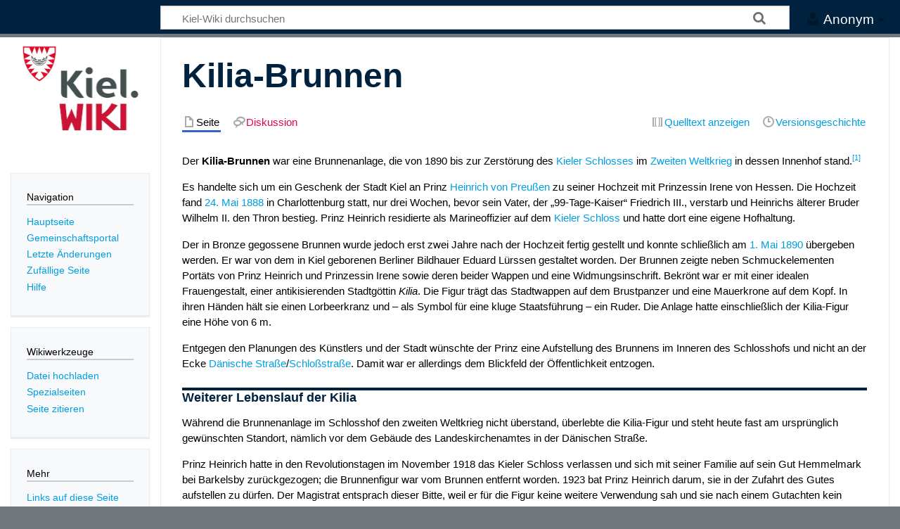

--- FILE ---
content_type: text/html; charset=UTF-8
request_url: https://www.kiel-wiki.de/Kilia-Brunnen
body_size: 7463
content:
<!DOCTYPE html>
<html class="client-nojs" lang="de" dir="ltr">
<head>
<meta charset="UTF-8"/>
<title>Kilia-Brunnen – Kiel-Wiki</title>
<script>document.documentElement.className="client-js";RLCONF={"wgBreakFrames":false,"wgSeparatorTransformTable":[",\t.",".\t,"],"wgDigitTransformTable":["",""],"wgDefaultDateFormat":"dmy","wgMonthNames":["","Januar","Februar","März","April","Mai","Juni","Juli","August","September","Oktober","November","Dezember"],"wgRequestId":"aXK6fsJ_1A5zZxkFkRQcfgAAAXI","wgCSPNonce":false,"wgCanonicalNamespace":"","wgCanonicalSpecialPageName":false,"wgNamespaceNumber":0,"wgPageName":"Kilia-Brunnen","wgTitle":"Kilia-Brunnen","wgCurRevisionId":67670,"wgRevisionId":67670,"wgArticleId":9381,"wgIsArticle":true,"wgIsRedirect":false,"wgAction":"view","wgUserName":null,"wgUserGroups":["*"],"wgCategories":[],"wgPageContentLanguage":"de","wgPageContentModel":"wikitext","wgRelevantPageName":"Kilia-Brunnen","wgRelevantArticleId":9381,"wgIsProbablyEditable":false,"wgRelevantPageIsProbablyEditable":false,"wgRestrictionEdit":[],"wgRestrictionMove":[],"wgVisualEditor":{"pageLanguageCode":"de","pageLanguageDir":"ltr",
"pageVariantFallbacks":"de"},"wgEditSubmitButtonLabelPublish":false};RLSTATE={"site.styles":"ready","user.styles":"ready","user":"ready","user.options":"loading","ext.cite.styles":"ready","skins.timeless":"ready","ext.visualEditor.desktopArticleTarget.noscript":"ready"};RLPAGEMODULES=["ext.cite.ux-enhancements","site","mediawiki.page.ready","skins.timeless.js","ext.visualEditor.desktopArticleTarget.init","ext.visualEditor.targetLoader"];</script>
<script>(RLQ=window.RLQ||[]).push(function(){mw.loader.implement("user.options@12s5i",function($,jQuery,require,module){mw.user.tokens.set({"patrolToken":"+\\","watchToken":"+\\","csrfToken":"+\\"});});});</script>
<link rel="stylesheet" href="/load.php?lang=de&amp;modules=ext.cite.styles%7Cext.visualEditor.desktopArticleTarget.noscript%7Cskins.timeless&amp;only=styles&amp;skin=timeless"/>
<script async="" src="/load.php?lang=de&amp;modules=startup&amp;only=scripts&amp;raw=1&amp;skin=timeless"></script>
<!--[if IE]><link rel="stylesheet" href="/skins/Timeless/resources/IE9fixes.css?ffe73" media="screen"/><![endif]-->
<meta name="ResourceLoaderDynamicStyles" content=""/>
<link rel="stylesheet" href="/load.php?lang=de&amp;modules=site.styles&amp;only=styles&amp;skin=timeless"/>
<meta name="generator" content="MediaWiki 1.40.0"/>
<meta name="robots" content="max-image-preview:standard"/>
<meta name="format-detection" content="telephone=no"/>
<meta name="description" content="Der Kilia-Brunnen war eine Brunnenanlage, die von 1890 bis zur Zerstörung des Kieler Schlosses im Zweiten Weltkrieg in dessen Innenhof stand.&amp;#91;1&amp;#93;"/>
<meta name="viewport" content="width=device-width, initial-scale=1.0, user-scalable=yes, minimum-scale=0.25, maximum-scale=5.0"/>
<link rel="icon" href="/favicon.ico"/>
<link rel="search" type="application/opensearchdescription+xml" href="/opensearch_desc.php" title="Kiel-Wiki (de)"/>
<link rel="EditURI" type="application/rsd+xml" href="https://kiel-wiki.de/api.php?action=rsd"/>
<link rel="license" href="https://creativecommons.org/licenses/by-sa/4.0/"/>
<link rel="alternate" type="application/atom+xml" title="Atom-Feed für „Kiel-Wiki“" href="/index.php?title=Spezial:Letzte_%C3%84nderungen&amp;feed=atom"/>
	<meta property="og:type" content="article"/>

	<meta property="og:site_name" content="Kiel-Wiki"/>

	<meta property="og:title" content="Kilia-Brunnen"/>

	<meta property="og:description" content="Der Kilia-Brunnen war eine Brunnenanlage, die von 1890 bis zur Zerstörung des Kieler Schlosses im Zweiten Weltkrieg in dessen Innenhof stand.&amp;#91;1&amp;#93;"/>

	<meta property="og:url" content="https://kiel-wiki.de/Kilia-Brunnen"/>

</head>
<body class="mediawiki ltr sitedir-ltr mw-hide-empty-elt ns-0 ns-subject page-Kilia-Brunnen rootpage-Kilia-Brunnen skin-timeless action-view skin--responsive"><div id="mw-wrapper"><div id="mw-header-container" class="ts-container"><div id="mw-header" class="ts-inner"><div id="user-tools"><div id="personal"><h2><span>Anonym</span></h2><div id="personal-inner" class="dropdown"><div role="navigation" class="mw-portlet" id="p-personal" title="Benutzermenü" aria-labelledby="p-personal-label"><h3 id="p-personal-label" lang="de" dir="ltr">Nicht angemeldet</h3><div class="mw-portlet-body"><ul lang="de" dir="ltr"><li id="pt-login" class="mw-list-item"><a href="/index.php?title=Spezial:Anmelden&amp;returnto=Kilia-Brunnen" title="Sich anzumelden wird gerne gesehen, ist jedoch nicht zwingend erforderlich. [o]" accesskey="o"><span>Anmelden</span></a></li><li id="pt-createaccount" class="mw-list-item"><a href="/Spezial:Benutzerkonto_beantragen" title="Wir ermutigen dich dazu, ein Benutzerkonto zu erstellen und dich anzumelden. Es ist jedoch nicht zwingend erforderlich."><span>Benutzerkonto beantragen</span></a></li></ul></div></div></div></div></div><div id="p-logo-text" class="mw-portlet" role="banner"><a id="p-banner" class="mw-wiki-title" href="/Hauptseite">Kiel-Wiki</a></div><div class="mw-portlet" id="p-search"><h3 lang="de" dir="ltr"><label for="searchInput">Suche</label></h3><form action="/index.php" id="searchform"><div id="simpleSearch"><div id="searchInput-container"><input type="search" name="search" placeholder="Kiel-Wiki durchsuchen" aria-label="Kiel-Wiki durchsuchen" autocapitalize="sentences" title="Kiel-Wiki durchsuchen [f]" accesskey="f" id="searchInput"/></div><input type="hidden" value="Spezial:Suche" name="title"/><input class="searchButton mw-fallbackSearchButton" type="submit" name="fulltext" title="Suche nach Seiten, die diesen Text enthalten" id="mw-searchButton" value="Suchen"/><input class="searchButton" type="submit" name="go" title="Gehe direkt zu der Seite mit genau diesem Namen, falls sie vorhanden ist." id="searchButton" value="Seite"/></div></form></div></div><div class="visualClear"></div></div><div id="mw-header-hack" class="color-bar"><div class="color-middle-container"><div class="color-middle"></div></div><div class="color-left"></div><div class="color-right"></div></div><div id="mw-header-nav-hack"><div class="color-bar"><div class="color-middle-container"><div class="color-middle"></div></div><div class="color-left"></div><div class="color-right"></div></div></div><div id="menus-cover"></div><div id="mw-content-container" class="ts-container"><div id="mw-content-block" class="ts-inner"><div id="mw-content-wrapper"><div id="mw-content"><div id="content" class="mw-body" role="main"><div class="mw-indicators">
</div>
<h1 id="firstHeading" class="firstHeading mw-first-heading"><span class="mw-page-title-main">Kilia-Brunnen</span></h1><div id="bodyContentOuter"><div id="siteSub">Aus Kiel-Wiki</div><div id="mw-page-header-links"><div role="navigation" class="mw-portlet tools-inline" id="p-namespaces" aria-labelledby="p-namespaces-label"><h3 id="p-namespaces-label" lang="de" dir="ltr">Namensräume</h3><div class="mw-portlet-body"><ul lang="de" dir="ltr"><li id="ca-nstab-main" class="selected mw-list-item"><a href="/Kilia-Brunnen" title="Seiteninhalt anzeigen [c]" accesskey="c"><span>Seite</span></a></li><li id="ca-talk" class="new mw-list-item"><a href="/index.php?title=Diskussion:Kilia-Brunnen&amp;action=edit&amp;redlink=1" rel="discussion" title="Diskussion zum Seiteninhalt (Seite nicht vorhanden) [t]" accesskey="t"><span>Diskussion</span></a></li></ul></div></div><div role="navigation" class="mw-portlet tools-inline" id="p-more" aria-labelledby="p-more-label"><h3 id="p-more-label" lang="de" dir="ltr">Mehr</h3><div class="mw-portlet-body"><ul lang="de" dir="ltr"><li id="ca-more" class="dropdown-toggle mw-list-item"><span>Mehr</span></li></ul></div></div><div role="navigation" class="mw-portlet tools-inline" id="p-views" aria-labelledby="p-views-label"><h3 id="p-views-label" lang="de" dir="ltr">Seitenaktionen</h3><div class="mw-portlet-body"><ul lang="de" dir="ltr"><li id="ca-view" class="selected mw-list-item"><a href="/Kilia-Brunnen"><span>Lesen</span></a></li><li id="ca-viewsource" class="mw-list-item"><a href="/index.php?title=Kilia-Brunnen&amp;action=edit" title="Diese Seite ist geschützt. Ihr Quelltext kann dennoch angesehen und kopiert werden. [e]" accesskey="e"><span>Quelltext anzeigen</span></a></li><li id="ca-history" class="mw-list-item"><a href="/index.php?title=Kilia-Brunnen&amp;action=history" title="Frühere Versionen dieser Seite [h]" accesskey="h"><span>Versionsgeschichte</span></a></li></ul></div></div></div><div class="visualClear"></div><div id="bodyContent"><div id="contentSub"><div id="mw-content-subtitle"></div></div><div id="mw-content-text" class="mw-body-content mw-content-ltr" lang="de" dir="ltr"><div class="mw-parser-output"><p>Der <b>Kilia-Brunnen</b> war eine Brunnenanlage, die von 1890 bis zur Zerstörung des <a href="/Kieler_Schloss" title="Kieler Schloss">Kieler Schlosses</a> im <a href="/Zweiter_Weltkrieg" title="Zweiter Weltkrieg">Zweiten Weltkrieg</a> in dessen Innenhof stand.<sup id="cite_ref-1" class="reference"><a href="#cite_note-1">&#91;1&#93;</a></sup>
</p><p>Es handelte sich um ein Geschenk der Stadt Kiel an Prinz <a href="/Heinrich_von_Preu%C3%9Fen" title="Heinrich von Preußen">Heinrich von Preußen</a> zu seiner Hochzeit mit Prinzessin Irene von Hessen. Die Hochzeit fand <a href="/24._Mai" title="24. Mai">24. Mai</a> <a href="/1888" title="1888">1888</a> in Charlottenburg statt, nur drei Wochen, bevor sein Vater, der „99-Tage-Kaiser“ Friedrich III., verstarb und Heinrichs älterer Bruder Wilhelm II. den Thron bestieg. Prinz Heinrich residierte als Marineoffizier auf dem <a href="/Kieler_Schloss" title="Kieler Schloss">Kieler Schloss</a> und hatte dort eine eigene Hofhaltung.
</p><p>Der in Bronze gegossene Brunnen wurde jedoch erst zwei Jahre nach der Hochzeit fertig gestellt und konnte schließlich am <a href="/1._Mai" title="1. Mai">1. Mai</a> <a href="/1890" title="1890">1890</a> übergeben werden. Er war von dem in Kiel geborenen Berliner Bildhauer Eduard Lürssen gestaltet worden. Der Brunnen zeigte neben Schmuckelementen Portäts von Prinz Heinrich und Prinzessin Irene sowie deren beider Wappen und eine Widmungsinschrift. Bekrönt war er mit einer idealen Frauengestalt, einer antikisierenden Stadtgöttin <i>Kilia</i>. Die Figur trägt das Stadtwappen auf dem Brustpanzer und eine Mauerkrone auf dem Kopf. In ihren Händen hält sie einen Lorbeerkranz und – als Symbol für eine kluge Staatsführung – ein Ruder. Die Anlage hatte einschließlich der Kilia-Figur eine Höhe von 6&#160;m.
</p><p>Entgegen den Planungen des Künstlers und der Stadt wünschte der Prinz eine Aufstellung des Brunnens im Inneren des Schlosshofs und nicht an der Ecke <a href="/D%C3%A4nische_Stra%C3%9Fe" title="Dänische Straße">Dänische Straße</a>/<a href="/Schlo%C3%9Fstra%C3%9Fe" title="Schloßstraße">Schloßstraße</a>. Damit war er allerdings dem Blickfeld der Öffentlichkeit entzogen.
</p>
<h2><span class="mw-headline" id="Weiterer_Lebenslauf_der_Kilia">Weiterer Lebenslauf der Kilia</span></h2>
<p>Während die Brunnenanlage im Schlosshof den zweiten Weltkrieg nicht überstand, überlebte die Kilia-Figur und steht heute fast am ursprünglich gewünschten Standort, nämlich vor dem Gebäude des Landeskirchenamtes in der Dänischen Straße.
</p><p>Prinz Heinrich hatte in den Revolutionstagen im November 1918 das Kieler Schloss verlassen und sich mit seiner Familie auf sein Gut Hemmelmark bei Barkelsby zurückgezogen; die Brunnenfigur war vom Brunnen entfernt worden. 1923 bat Prinz Heinrich darum, sie in der Zufahrt des Gutes aufstellen zu dürfen. Der Magistrat entsprach dieser Bitte, weil er für die Figur keine weitere Verwendung sah und sie nach einem Gutachten kein Kunstwerk darstellte.
</p>
<figure class="mw-default-size" typeof="mw:File/Thumb"><a href="/Datei:Kiel,_die_Bronzestatue_%22Kilia%22.jpg" class="mw-file-description"><img src="https://upload.wikimedia.org/wikipedia/commons/thumb/b/b7/Kiel%2C_die_Bronzestatue_%22Kilia%22.jpg/250px-Kiel%2C_die_Bronzestatue_%22Kilia%22.jpg" decoding="async" width="230" height="345" srcset="https://upload.wikimedia.org/wikipedia/commons/thumb/b/b7/Kiel%2C_die_Bronzestatue_%22Kilia%22.jpg/500px-Kiel%2C_die_Bronzestatue_%22Kilia%22.jpg 1.5x" /></a><figcaption><i>Kilia</i> an ihrem heutigen Standort in der <a href="/D%C3%A4nische_Stra%C3%9Fe" title="Dänische Straße">Dänischen Straße</a></figcaption></figure>
<p>Der Prinz verstarb 1929. Fast 50 Jahre später, 1977, stimmte eine Enkeltochter des Prinzen auf Bitten der Stadt einer Rückgabe zu. Die Bronzeskulptur wurde nach einer Restaurierung durch den Raisdorfer Bildhauer <a href="/index.php?title=Fritz_During&amp;action=edit&amp;redlink=1" class="new" title="Fritz During (Seite nicht vorhanden)">Fritz During</a> am jetzigen Standort erneut aufgestellt. Sie ist heute eingetragen in die Liste der Kulturdenkmale in Kiel-Altstadt.<sup id="cite_ref-2" class="reference"><a href="#cite_note-2">&#91;2&#93;</a></sup><sup id="cite_ref-3" class="reference"><a href="#cite_note-3">&#91;3&#93;</a></sup>
</p><p>Ab April 2020 wurde die Statue von der Metall-Restaurateurin Corinna Krömer in der Werkstatt der <i>Metallbäckerei Felde</i> erneut restauriert. Dabei wurde auch das zerstörte Paddel wieder zusammengefügt. Im Mai 2021 konnte sie mit einer neu konstuierten Befestigung wieder auf ihren Sockel zurückkehren.<sup id="cite_ref-4" class="reference"><a href="#cite_note-4">&#91;4&#93;</a></sup>
</p>
<h2><span class="mw-headline" id="Einzelnachweise">Einzelnachweise</span></h2>
<div class="mw-references-wrap"><ol class="references">
<li id="cite_note-1"><span class="mw-cite-backlink"><a href="#cite_ref-1">↑</a></span> <span class="reference-text">Mehr zum <a rel="nofollow" class="external text" href="https://www.kiel.de/de/bildung_wissenschaft/stadtarchiv/erinnerungstage.php?id=83">Kilia-Brunnen</a> bei „Kieler Erinnerungstage“ unter www.kiel.de, gelesen am 25. August 2018</span>
</li>
<li id="cite_note-2"><span class="mw-cite-backlink"><a href="#cite_ref-2">↑</a></span> <span class="reference-text">Weitere Details zur <a rel="nofollow" class="external text" href="https://www.myheimat.de/kiel/politik/die-karriere-der-kieler-kilia-d1900948.html">Geschichte</a> der Skulptur bei myheimat.de, gelesen am 16. Oktober 2019</span>
</li>
<li id="cite_note-3"><span class="mw-cite-backlink"><a href="#cite_ref-3">↑</a></span> <span class="reference-text"><span typeof="mw:File"><a href="/Datei:Flag_of_Schleswig-Holstein.svg" class="mw-file-description"><img src="https://upload.wikimedia.org/wikipedia/commons/thumb/b/b4/Flag_of_Schleswig-Holstein.svg/langde-20px-Flag_of_Schleswig-Holstein.svg.png" decoding="async" width="15" height="9" srcset="https://upload.wikimedia.org/wikipedia/commons/thumb/b/b4/Flag_of_Schleswig-Holstein.svg/langde-40px-Flag_of_Schleswig-Holstein.svg.png 1.5x" /></a></span> <a rel="nofollow" class="external text" href="https://de.wikipedia.org/wiki/Liste_der_Kulturdenkmale_in_Kiel">Liste der Kulturdenkmale in Kiel</a> (nach Stadtteilen gegliedert) in der deutschsprachigen <a rel="nofollow" class="external text" href="https://de.wikipedia.org/wiki/Wikipedia:Hauptseite">Wikipedia</a>




</span>
</li>
<li id="cite_note-4"><span class="mw-cite-backlink"><a href="#cite_ref-4">↑</a></span> <span class="reference-text">Kieler Nachrichten vom 28. Mai 2021 (Druckausgabe; keine Verlinkung, da nur kostenpflichtig abrufbar)</span>
</li>
</ol></div>
<!-- 
NewPP limit report
Cached time: 20260122015931
Cache expiry: 86400
Reduced expiry: false
Complications: [no‐toc‐conversion]
CPU time usage: 0.339 seconds
Real time usage: 1.575 seconds
Preprocessor visited node count: 63/1000000
Post‐expand include size: 266/2097152 bytes
Template argument size: 0/2097152 bytes
Highest expansion depth: 3/100
Expensive parser function count: 0/100
Unstrip recursion depth: 0/20
Unstrip post‐expand size: 2281/5000000 bytes
-->
<!--
Transclusion expansion time report (%,ms,calls,template)
100.00%    5.482      1 Vorlage:Kulturdenkmal
100.00%    5.482      1 -total
-->

<!-- Saved in parser cache with key DB4121088:pcache:idhash:9381-0!canonical and timestamp 20260122015930 and revision id 67670. Rendering was triggered because: page-view
 -->
</div></div><div class="printfooter">
Abgerufen von „<a dir="ltr" href="https://kiel-wiki.de/index.php?title=Kilia-Brunnen&amp;oldid=67670">https://kiel-wiki.de/index.php?title=Kilia-Brunnen&amp;oldid=67670</a>“</div>
<div class="visualClear"></div></div></div></div></div><div id="content-bottom-stuff"><div id="catlinks" class="catlinks catlinks-allhidden" data-mw="interface"></div></div></div><div id="mw-site-navigation"><div id="p-logo" class="mw-portlet" role="banner"><a class="mw-wiki-logo fallback" href="/Hauptseite" title="Hauptseite"></a></div><div id="site-navigation" class="sidebar-chunk"><h2><span>Navigation</span></h2><div class="sidebar-inner"><div role="navigation" class="mw-portlet" id="p-navigation" aria-labelledby="p-navigation-label"><h3 id="p-navigation-label" lang="de" dir="ltr">Navigation</h3><div class="mw-portlet-body"><ul lang="de" dir="ltr"><li id="n-mainpage-description" class="mw-list-item"><a href="/Hauptseite" title="Hauptseite besuchen [z]" accesskey="z"><span>Hauptseite</span></a></li><li id="n-portal" class="mw-list-item"><a href="/Kiel-Wiki:Gemeinschaftsportal" title="Über das Projekt, was du tun kannst, wo was zu finden ist"><span>Gemeinschafts­portal</span></a></li><li id="n-recentchanges" class="mw-list-item"><a href="/Spezial:Letzte_%C3%84nderungen" title="Liste der letzten Änderungen in diesem Wiki [r]" accesskey="r"><span>Letzte Änderungen</span></a></li><li id="n-randompage" class="mw-list-item"><a href="/Spezial:Zuf%C3%A4llige_Seite" title="Zufällige Seite aufrufen [x]" accesskey="x"><span>Zufällige Seite</span></a></li><li id="n-help" class="mw-list-item"><a href="/Hilfe:%C3%9Cbersicht" title="Hilfeseite anzeigen"><span>Hilfe</span></a></li></ul></div></div></div></div><div id="site-tools" class="sidebar-chunk"><h2><span>Wikiwerkzeuge</span></h2><div class="sidebar-inner"><div role="navigation" class="mw-portlet" id="p-tb" aria-labelledby="p-tb-label"><h3 id="p-tb-label" lang="de" dir="ltr">Wikiwerkzeuge</h3><div class="mw-portlet-body"><ul lang="de" dir="ltr"><li id="t-upload" class="mw-list-item"><a href="/Spezial:Hochladeassistent" title="Dateien hochladen [u]" accesskey="u"><span>Datei hochladen</span></a></li><li id="t-specialpages" class="mw-list-item"><a href="/Spezial:Spezialseiten" title="Liste aller Spezialseiten [q]" accesskey="q"><span>Spezialseiten</span></a></li><li id="t-cite" class="mw-list-item"><a href="/index.php?title=Spezial:Zitierhilfe&amp;page=Kilia-Brunnen&amp;id=67670&amp;wpFormIdentifier=titleform" title="Hinweise, wie diese Seite zitiert werden kann"><span>Seite zitieren</span></a></li></ul></div></div></div></div></div><div id="mw-related-navigation"><div id="page-tools" class="sidebar-chunk"><h2><span>Seitenwerkzeuge</span></h2><div class="sidebar-inner"><div role="navigation" class="mw-portlet emptyPortlet" id="p-cactions" title="Weitere Optionen" aria-labelledby="p-cactions-label"><h3 id="p-cactions-label" lang="de" dir="ltr">Seitenwerkzeuge</h3><div class="mw-portlet-body"><ul lang="de" dir="ltr"></ul></div></div><div role="navigation" class="mw-portlet emptyPortlet" id="p-userpagetools" aria-labelledby="p-userpagetools-label"><h3 id="p-userpagetools-label" lang="de" dir="ltr">Benutzerseitenwerkzeuge</h3><div class="mw-portlet-body"><ul lang="de" dir="ltr"></ul></div></div><div role="navigation" class="mw-portlet" id="p-pagemisc" aria-labelledby="p-pagemisc-label"><h3 id="p-pagemisc-label" lang="de" dir="ltr">Mehr</h3><div class="mw-portlet-body"><ul lang="de" dir="ltr"><li id="t-whatlinkshere" class="mw-list-item"><a href="/Spezial:Linkliste/Kilia-Brunnen" title="Liste aller Seiten, die hierher verlinken [j]" accesskey="j"><span>Links auf diese Seite</span></a></li><li id="t-recentchangeslinked" class="mw-list-item"><a href="/Spezial:%C3%84nderungen_an_verlinkten_Seiten/Kilia-Brunnen" rel="nofollow" title="Letzte Änderungen an Seiten, die von hier verlinkt sind [k]" accesskey="k"><span>Änderungen an verlinkten Seiten</span></a></li><li id="t-print" class="mw-list-item"><a href="javascript:print();" rel="alternate" title="Druckansicht dieser Seite [p]" accesskey="p"><span>Druckversion</span></a></li><li id="t-permalink" class="mw-list-item"><a href="/index.php?title=Kilia-Brunnen&amp;oldid=67670" title="Dauerhafter Link zu dieser Seitenversion"><span>Permanenter Link</span></a></li><li id="t-info" class="mw-list-item"><a href="/index.php?title=Kilia-Brunnen&amp;action=info" title="Weitere Informationen über diese Seite"><span>Seiten­informationen</span></a></li><li id="t-pagelog" class="mw-list-item"><a href="/index.php?title=Spezial:Logbuch&amp;page=Kilia-Brunnen"><span>Seitenlogbücher</span></a></li></ul></div></div></div></div></div><div class="visualClear"></div></div></div><div id="mw-footer-container" class="mw-footer-container ts-container"><div id="mw-footer" class="mw-footer ts-inner" role="contentinfo" lang="de" dir="ltr"><ul id="footer-icons"><li id="footer-copyrightico" class="footer-icons"><a href="https://creativecommons.org/licenses/by-sa/4.0/"><img src="/resources/assets/licenses/cc-by-sa.png" alt="Creative Commons „Namensnennung – Weitergabe unter gleichen Bedingungen“" width="88" height="31" loading="lazy"/></a></li><li id="footer-poweredbyico" class="footer-icons"><a href="https://www.mediawiki.org/"><img src="/resources/assets/poweredby_mediawiki_88x31.png" alt="Powered by MediaWiki" srcset="/resources/assets/poweredby_mediawiki_132x47.png 1.5x, /resources/assets/poweredby_mediawiki_176x62.png 2x" width="88" height="31" loading="lazy"/></a></li></ul><div id="footer-list"><ul id="footer-info"><li id="footer-info-lastmod"> Diese Seite wurde zuletzt am 29. Juli 2025 um 18:27 Uhr bearbeitet.</li><li id="footer-info-copyright">Der Inhalt ist verfügbar unter der Lizenz <a class="external" rel="nofollow" href="https://creativecommons.org/licenses/by-sa/4.0/">Creative Commons „Namensnennung – Weitergabe unter gleichen Bedingungen“</a>, sofern nicht anders angegeben.</li></ul><ul id="footer-places"><li id="footer-places-privacy"><a href="/Kiel-Wiki:Datenschutz">Datenschutz</a></li><li id="footer-places-about"><a href="/Kiel-Wiki:%C3%9Cber_Kiel-Wiki">Über Kiel-Wiki</a></li><li id="footer-places-disclaimers"><a href="/Kiel-Wiki:Impressum">Haftungsausschluss</a></li></ul></div><div class="visualClear"></div></div></div></div><script>(RLQ=window.RLQ||[]).push(function(){mw.config.set({"wgBackendResponseTime":1019,"wgPageParseReport":{"limitreport":{"cputime":"0.339","walltime":"1.575","ppvisitednodes":{"value":63,"limit":1000000},"postexpandincludesize":{"value":266,"limit":2097152},"templateargumentsize":{"value":0,"limit":2097152},"expansiondepth":{"value":3,"limit":100},"expensivefunctioncount":{"value":0,"limit":100},"unstrip-depth":{"value":0,"limit":20},"unstrip-size":{"value":2281,"limit":5000000},"timingprofile":["100.00%    5.482      1 Vorlage:Kulturdenkmal","100.00%    5.482      1 -total"]},"cachereport":{"timestamp":"20260122015931","ttl":86400,"transientcontent":false}}});});</script>
</body>
</html>

--- FILE ---
content_type: text/css; charset=utf-8
request_url: https://www.kiel-wiki.de/load.php?lang=de&modules=site.styles&only=styles&skin=timeless
body_size: 3556
content:
a:link{color:#009ee0 }a:visited{color:#9d62a0 }a.new,.new a{color:#e30059 !important}#p-banner,#mw-header-hack{display:none!important}.color-middle,.color-right,.color-left{background:#66c4ec}#mw-content-container{border-bottom:0;background:white}#mw-header-container{background:#00223f}#mw-footer-container{color:white;background:#00223f}#mw-footer-container a{color:white}#personal h2,#mw-content h1,#mw-content h2,#mw-content h3,#mw-content h4,#mw-content h5,#mw-content h6,#mw-content dt{font-family:'Helvetica Neue','Nimbus Sans','Helvetica','Arial',sans-serif}#mw-content h1,#mw-content h2,#mw-content h3,#mw-content h4,#mw-content h5,#mw-content h6,#mw-content dt{color:#00223f}#personal h2{color:white}#mw-content h2{border-top:solid 4px #00223f;border-bottom:0!important;font-size:1.2em;font-weight:bold}#mw-content h3{border-top:solid .5px #00223f;border-bottom:0;font-size:1em;font-weight:bold}#mw-content h4,#mw-content h5,#mw-content h6{border-top:solid .5px #00223f;border-bottom:0;font-size:1em;font-weight:normal}#mw-content h1,#mw-content h2,#mw-content h3,#mw-content h4,#mw-content h5,#mw-content h6,#mw-content dt{color:#00223f}.mw-body .mw-parser-output h1::after,.mw-body .mw-parser-output h2::after{border-bottom:0!important}#mw-content blockquote{font-size:1em;font-weight:bold}#mw-content blockquote::before{content:"„";font-size:3em;float:left;margin:0 10px 0 0}.mw-indicators{margin:0}h1.firstHeading{border-bottom:0!important;font-size:48px!important;font-weight:bold!important}.kielblau{background:#00223f}.kielcyan{background:#009ee0}.S01{background:#e30059}.S05{background:#9d62a0}.S09{background:#1f82c0}.S13{background:#4d90b2}.S14{background:#24accb}.S16{background:#00a1a3}.S17{background:#46b394}.S18{background:#4faf6c}.S19{background:#86bd60}.S20{background:#b0cb52}div.KIinfobox{width:350px;max-width:50%;float:right;margin:-30px 0 25px 20px;background:white;padding-left:10px}div.KIinfobox h1{color:#00223f !important;font-weight:bold !important;text-decoration:none !important;border:0 !important;font-size:1.3em !important}div.KIinfobox h1 .subtitle{font-weight:lighter !important;font-size:.8em !important}div.KIinfobox img{margin:0}div.KIinfobox dl{display:grid;grid-template-columns:33% 67%;align-items:end;color:white!important;padding:5px 3px 10px 3px;font-size:.8em;margin:0;min-height:130px}div.KIinfobox a{text-decoration:underline dotted lightgrey!important;color:white!important}div.KIinfobox dt{text-align:right;font-weight:bold;color:white!important;padding:10px 0 0 0;margin:0;line-height:1em;grid-column-start:1;align-items:start}div.KIinfobox dt::after{content:":"}div.KIinfobox dd{padding:10px 0 0 5px;margin:0;line-height:1.25em;grid-column-start:2}div.KIinfobox a.image{height:100px}div.KIinfobox a.external{color:white}div.KIinfobox a img{margin:-2px 0 0 0;width:100%;height:auto;border-bottom-left-radius:90px}div.KIinfobox a img.logo{margin:-2px 0 0 0!important;width:100px!important;height:auto;float:right!important;border-bottom-left-radius:0!important}div.KIinfobox dl a img{margin:0 !important;width:auto;height:auto!important;border-bottom-left-radius:0}.thumbinner{border:none;padding:0;box-shadow:0}.thumbinner .thumbimage{border:0}.thumbcaption{color:white;background:#009ee0;border-bottom-left-radius:20px;font-weight:bold;font-size:75%;padding-left:15px;margin-right:2px;padding:10px}.thumbcaption a{color:white;text-decoration:underline dotted lightgrey}#mw-content .mw-changeslist-legend dt{margin:0}ol.references{font-size:80%}.references-small{font-size:70%}ol.references > li:target{background-color:#ddeeff}sup.reference:target{background-color:#ddeeff}pre.lua.source-lua{font-family:monospace,Courier}.ui-helper-clearfix:before,.ui-helper-clearfix:after{border-collapse:collapse}.Person{font-style:normal;font-variant:small-caps}p.Zitat{margin-bottom:0}p.cite{margin-top:0;padding-left:1em}div.NavFrame{display:inline-block}div.NavFrame{border:1px solid #aaa;clear:both;display:block;font-size:95%;margin-top:1.5em;padding:2px;text-align:center}div.NavPic{float:left;padding:2px}div.NavHead{background:#efefef;font-weight:bold}div.NavFrame:after{clear:both;content:"";display:block}.NavToggle{float:right;font-size:x-small}div.NavFrame + div.NavFrame{margin-top:-1px}div.BoxenVerschmelzen{border:1px solid #aaa;clear:both;font-size:95%;margin-top:1.5em;padding-top:2px}div.BoxenVerschmelzen div.NavFrame{border:none;font-size:100%;margin:0;padding-top:0}div.sideBox{background:white;border:1px solid gray;clear:right;float:right;margin-left:1em;overflow:hidden;padding:.3em;position:relative;width:200px}div.sideBox dl{font-size:96%;margin:0 0 .3em}div.sideBox dl dt{background:none;margin:.4em 0 0}div.sideBox dl dd{background:#f3f3f3;margin:.4em 0 0 1.1em}table.taxobox{background:white;border:1px solid gray;border-collapse:collapse;clear:right;float:right;margin:1em 0 1em 1em}table.taxobox th{background:#9bcd9b;border:1px solid gray;font-weight:bold;text-align:center}table.palaeobox th{background:#e7dcc3}table.taxobox div.thumb,table.taxobox div.thumb *{background:#f9f9f9;border:none;float:none;margin:0 auto;padding:0}table.taxobox div.magnify{display:none}table.taxobox tr td div.thumb div div.thumbcaption,table.taxobox td.Person,table.taxobox td.taxo-name,table.taxobox td.taxo-bild,table.taxobox td.taxo-zeit{text-align:center}table.taxobox td.taxo-ort{text-align:left}.prettytable{background-color:#f9f9f9;border:1px solid #aaa;border-collapse:collapse;color:black;margin:1em 0}table.prettytable > * > tr > th,table.prettytable > * > tr > td{border:1px solid #aaa;padding:.2em}table.prettytable > * > tr > th{text-align:center}table.prettytable > caption{font-weight:bold}table.wikitable.zebra > tbody > :nth-child(even):not([class*="hintergrundfarbe"]){background:white}div.float-left,table.float-left,ul.float-left,.float-left{clear:left;float:left;margin:1em 1em 1em 0}div.float-right,table.float-right,ul.float-right,.float-right{clear:right;float:right;margin:1em 0 1em 1em}div.centered,table.centered,ul.centered,.centered{margin-left:auto;margin-right:auto}.toptextcells > * > * > td{vertical-align:top}table ul,table p{margin-top:.3em}.metadata{display:none}.metadata-label{color:#aaa}.mw-templatedata-doc-wrap{border:2px solid #b3b7ff;margin:1em 0;padding:.5em 1em 0}.rahmenfarbe1{border:1px #aaa}.rahmenfarbe2{border:1px #e9e9e9}.rahmenfarbe3{border:1px #c00000}.rahmenfarbe4{border:1px #88a}.rahmenfarbe5{border:1px #000}table > * > tr.hintergrundfarbe1 > th,table > * > tr > th.hintergrundfarbe1,table.hintergrundfarbe1,.hintergrundfarbe1{background-color:#f9f9f9}table > * > tr.hintergrundfarbe2 > th,table > * > tr > th.hintergrundfarbe2,table.hintergrundfarbe2,.hintergrundfarbe2{background-color:#fff}table > * > tr.hintergrundfarbe3 > th,table > * > tr > th.hintergrundfarbe3,table.hintergrundfarbe3,.hintergrundfarbe3{background-color:#ffff40}table > * > tr.hintergrundfarbe4 > th,table > * > tr > th.hintergrundfarbe4,table.hintergrundfarbe4,.hintergrundfarbe4{background-color:#fa0}table > * > tr.hintergrundfarbe5 > th,table > * > tr > th.hintergrundfarbe5,table.hintergrundfarbe5,.hintergrundfarbe5{background-color:#00223f}table > * > tr.hintergrundfarbe6 > th,table > * > tr > th.hintergrundfarbe6,table.hintergrundfarbe6,.hintergrundfarbe6{background-color:#e0e0e0}table > * > tr.hintergrundfarbe7 > th,table > * > tr > th.hintergrundfarbe7,table.hintergrundfarbe7,.hintergrundfarbe7{background-color:#ffcbcb}table > * > tr.hintergrundfarbe8 > th,table > * > tr > th.hintergrundfarbe8,table.hintergrundfarbe8,.hintergrundfarbe8{background-color:#ffebad}table > * > tr.hintergrundfarbe9 > th,table > * > tr > th.hintergrundfarbe9,table.hintergrundfarbe9,.hintergrundfarbe9{background-color:#b9ffc5}sup.reference{font-style:normal;font-weight:400}sup,sub{line-height:1em}ol.references > li:target,sup.reference:target{background:#def}ol.references li a[href|="#cite_ref"]{font-style:italic}ol.references li div.sisterproject{display:inline}div#mw-missingcommentheader b{color:#900}div#mw-anon-edit-warning,div#mw-anon-preview-warning,div#mw-missingsummary{background:#d3e1f2;border:1px solid #1a47ff;margin:1em auto;padding:1em;width:80%}div#mw-content-text a.external[href^="//de.wikipedia.org"],div#mw-content-text a.external[href^="http://de.wikipedia.org"],div#mw-content-text a.external[href^="https://de.wikipedia.org"],div#mw-content-text a.external[href^="//toolserver.org"],div#mw-content-text a.external[href^="http://toolserver.org"],div#mw-content-text a.external[href^="https://toolserver.org"],div#mw-content-text a.external[href^="//tools.wmflabs.org"],div#mw-content-text a.external[href^="http://tools.wmflabs.org"],div#mw-content-text a.external[href^="https://tools.wmflabs.org"]{background:none;padding-right:0}.mw-summarymissed{border:5px solid red;padding:2px}div#editpage-copywarn{background:#fff;border:1px solid #c00000;margin:1em 0}.toclimit-2 .toclevel-1 ul,.toclimit-3 .toclevel-2 ul,.toclimit-4 .toclevel-3 ul,.toclimit-5 .toclevel-4 ul,.toclimit-6 .toclevel-5 ul,.toclimit-7 .toclevel-6 ul{display:none}.tocnonum .tocnumber{display:none}span.tocnumber{margin-right:.3em}ul + .toc,ol + .toc{margin-top:.5em}#commons-icon,#coordinates,#editcount,#issnlink,#shortcut,#spoken-icon,.topicon{display:none}.geo{display:none}div#p-lang li.FA{list-style-image:url(//upload.wikimedia.org/wikipedia/commons/d/d0/Monobook-bullet-star-transparent.png)}div#p-lang li.GA{list-style-image:url(//upload.wikimedia.org/wikipedia/commons/a/a1/Monobook-bullet-star-gray.png)}div#mw-subcategories,div#mw-pages,div#mw-category-media{clear:both}td#wpDestFile-warning ul{border:1px solid red;padding:1.5em}textarea#wpUploadDescription{height:20em}.mw-titleprotectedwarning{background:#eee;border:2px solid red;padding:1em}.mw-editinginterface{background:#f9f9f9;border:1px solid #c00000;padding:2px}div#specialchars{background:white;border:1px solid #aaa;margin-top:3px;padding:1px;text-align:left}.mw-history-legend{background:#f9f9f9;border:1px solid #e9e9e9;clear:both;font-size:90%;margin:2px 0;padding:0 5px 5px}abbr[title],.explain[title]{border-bottom-color:#ccc}abbr[title],.explain[title]{border-bottom-color:rgba(75%,75%,75%,.5)}abbr[title]:hover,.explain[title]:hover{border-bottom:1px dotted}.sp-cached{background:#ffffe0 url(//upload.wikimedia.org/wikipedia/commons/thumb/8/8c/Clock_and_warning.svg/20px-Clock_and_warning.svg.png) no-repeat 5px 3px;border:1px solid #eeee80;color:#606000;font-style:italic;margin:.3em 0;padding:4px 0 4px 30px}.IPA a{text-decoration:none}* html .polytonic{font-family:"Arial Unicode MS","Palatino Linotype",Code2000,"New Athena Unicode","Gentium Plus",Gentium,"Athena Unicode"}* html .IAST{font-family:Code2000,SunExtA,"Arial Unicode MS",sans-serif}.Unicode{font-family:Code2000,Sun-ExtA,"Arial Unicode MS",NSimSun,sans-serif}.Unicode1{font-family:Code2001,Quivira,"MPH 2B Damase",sans-serif}.Unicode2{font-family:Sun-ExtB,Code2002,sans-serif}.IPA{font-family:Quivira,Code2000,Sun-ExtA,"DejaVu Sans","Gentium Plus",Gentium,"Doulos SIL",Helvetica,"Arial Unicode MS","Lucida Sans Unicode",sans-serif}.hebrew{font-family:Quivira,Sun-ExtA,"Arial Unicode MS","SBL Hebrew",Code2000,"MPH 2B Damase",sans-serif}.spanAr{font-family:"Arial Unicode MS",Scheherazade,Code2000,"DejaVu Sans",sans-serif}.music-symbol{font-family:"Musical Symbols",Euterpe,Code2001,sans-serif}.Unicode,.Unicode1,.Unicode2,.IPA,.hebrew,.spanAr,.music-symbol{font-family:inherit}.fr-watchlist-pending-notice{background:transparent;border:none;margin:0;padding:0}.fr-comment-box{display:none}.mw-fr-reviewlink{background:transparent}#mw-fr-revisiondetails-wrapper{z-index:1}.patrollink{display:none}.mw-special-Watchlist .mw-rollback-link{display:none}.limitreport{display:none}.client-js .noscript{display:none}.action-view.page-Wikipedia_Hauptseite h1.firstHeading,.action-view.page-Wikipedia_Hauptseite #contentSub,.page-Wikipedia_Hauptseite #catlinks{display:none}#hauptseite h2{background:#465a69;color:white;border:1px solid #8898bf;font-size:1em;font-weight:bold;margin:0;padding:.1em 0}#hauptseite .inhalt{background:#fff;border:1px solid #8898bf;border-top:0;min-height:0;padding:.3em .8em .4em;margin-bottom:1em}#hauptseite .inhalt hr{background:#8898bf;color:#8898bf;height:1px;margin:.5em 0}#hauptseite .inhalt .mehr{clear:both;font-size:95%;margin-top:.8em;text-align:right}.hauptseite-oben,.hauptseite-links,.hauptseite-rechts{margin-bottom:1em}.hauptseite-links{width:49%;float:left}.hauptseite-rechts{width:49%;float:right}.hauptseite-oben h2,.hauptseite-unten h2{text-align:center}.hauptseite-oben .inhalt .portale{font-weight:bold;margin:.2em 0}.hauptseite-oben .inhalt .intern{font-size:90%;text-align:center}.hauptseite-links h2,.hauptseite-rechts h2{text-indent:.8em}#hauptseite-schwesterprojekte .inhalt a{font-weight:bold}#content{position:relative}#bodyContent{position:static}#coordinates,#editcount,#issnlink,#shortcut{display:block;font-size:x-small;line-height:1.5;position:absolute;right:2.4em;text-align:right;text-indent:0;top:.2em;white-space:nowrap}div.topicon{float:right;font-size:.8em;line-height:1;margin-left:3px}#firstHeading{overflow:visible}html{font-size:100%}@media print{div.NavFrame,div.BoxenVerschmelzen{display:none}span.mw-cite-backlink{display:none}#content .plainlinks-print a.external.text:after,#content .plainlinks-print a.external.autonumber:after{content:""}}